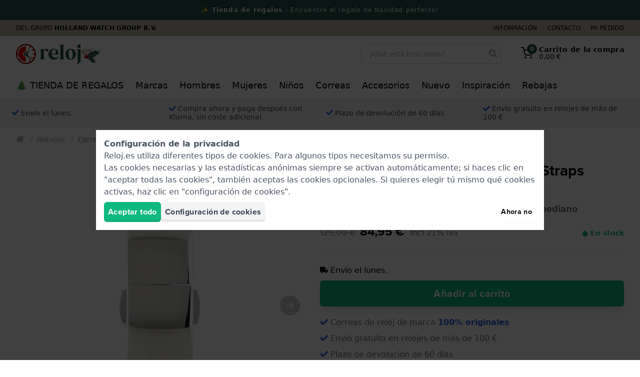

--- FILE ---
content_type: text/html; charset=UTF-8
request_url: https://www.reloj.es/cross-products/347787/OthersAlsoBought/
body_size: 4730
content:
<h4 class="text-xl font-bold mb-6 md:text-2xl" >Otros también han comprado</h4>
<div>
    <div class="cross-products-slider">
        <div id="OthersAlsoBought-cross-products-slider-inner">
                            <div>
                    <a
    href="https://www.reloj.es/calvin-klein-uc-correa-de-piel-color-negro-k600-014-862.htm"
    class="block bg-white rounded border border-gray-200 lg:hover:border-gray-300 shadow-sm p-2 transition ring-gray-400 ring-opacity-20 lg:hover:ring-4 relative"
    onclick="dataLayer.push({&quot;event&quot;:&quot;productOthersBought&quot;,&quot;productName&quot;:&quot;K600.014.862&quot;,&quot;item_list_name&quot;:&quot;OthersAlsoBought&quot;,&quot;ecommerce&quot;:{&quot;products&quot;:[{&quot;name&quot;:&quot;Calvin Klein Calvin Klein Straps K600.014.862 UC Strap&quot;,&quot;id&quot;:&quot;K600.014.862&quot;,&quot;real_id&quot;:346066,&quot;brand&quot;:&quot;Calvin Klein&quot;,&quot;category&quot;:&quot;Straps&quot;,&quot;variant&quot;:&quot;&quot;,&quot;price&quot;:&quot;62.95&quot;,&quot;quantity&quot;:1,&quot;item_brand&quot;:&quot;Calvin Klein&quot;,&quot;item_category&quot;:&quot;Straps&quot;,&quot;item_variant&quot;:&quot;&quot;,&quot;item_id&quot;:&quot;K600.014.862&quot;,&quot;item_name&quot;:&quot;Calvin Klein Calvin Klein Straps K600.014.862 UC Strap&quot;}]}}); dataLayer.push({&quot;event&quot;:&quot;productClick&quot;,&quot;ecommerce&quot;:{&quot;products&quot;:{&quot;name&quot;:&quot;Calvin Klein Calvin Klein Straps K600.014.862 UC Strap&quot;,&quot;id&quot;:&quot;K600.014.862&quot;,&quot;price&quot;:&quot;\u20ac\u00a062,95&quot;,&quot;brand&quot;:&quot;Calvin Klein&quot;,&quot;variant&quot;:&quot;&quot;,&quot;category&quot;:&quot;Straps&quot;,&quot;position&quot;:&quot;&quot;}},&quot;eventCallback&quot;:function() { if (! event.ctrlKey &amp;&amp; ! event.metaKey) { document.location = &#039;https://www.reloj.es/calvin-klein-uc-correa-de-piel-color-negro-k600-014-862.htm&#039;; event.preventDefault(); }; }});"
    aria-label="Correa Calvin Klein Calvin Klein Straps K600.014.862 UC"
    data-card-product-id="346066">
    <div class="mb-2 pb-[100%] relative">
        <div class="absolute inset-0 z-10">
            <picture >
                <img src="https://www.reloj.es/pictures/calvin-klein-uc-k600-014-862-12665196.jpg"  loading="lazy"   alt="Correa Calvin Klein Calvin Klein Straps K600.014.862 UC"   class="max-w-full max-h-full mx-auto"          height="225"   width="225"             
        >
    </picture>
        </div>

        
        <span style="display: none;" class="card-product-free-gift z-20 absolute bottom-0 right-0 flex h-10 w-10 rounded-full items-center justify-center bg-blue-500 text-white shadow shadow-blue-500">
            <span class="text-base"><svg class="icon" fill="currentColor" xmlns="http://www.w3.org/2000/svg" viewBox="0 0 512 512">
    <path
        d="M32 448c0 17.7 14.3 32 32 32h160V320H32v128zm256 32h160c17.7 0 32-14.3 32-32V320H288v160zm192-320h-42.1c6.2-12.1 10.1-25.5 10.1-40 0-48.5-39.5-88-88-88-41.6 0-68.5 21.3-103 68.3-34.5-47-61.4-68.3-103-68.3-48.5 0-88 39.5-88 88 0 14.5 3.8 27.9 10.1 40H32c-17.7 0-32 14.3-32 32v80c0 8.8 7.2 16 16 16h480c8.8 0 16-7.2 16-16v-80c0-17.7-14.3-32-32-32zm-326.1 0c-22.1 0-40-17.9-40-40s17.9-40 40-40c19.9 0 34.6 3.3 86.1 80h-86.1zm206.1 0h-86.1c51.4-76.5 65.7-80 86.1-80 22.1 0 40 17.9 40 40s-17.9 40-40 40z"/>
</svg>
</span>
        </span>
    </div>
    <div class="flex flex-col items-center justify-center font-heading text-sm leading-4 text-center space-y-1 lg:space-y-2">
        <strong class="block text-base">
            Calvin Klein
        </strong>
        <span class="block text-gray-600">
            K600.014.862
        </span>
        <div class="flex items-center">
            <p class="line-clamp-3 h-12">
                UC 30 mm Correa de piel color negro
            </p>
        </div>
                    <div class="text-base flex items-baseline justify-center">
                                                            <span class="px-1 text-gray-600 line-through">
                            90,00 €                        </span>
                                        <span class="px-1 font-medium text-lg">
                        62,95 €                    </span>
                            </div>

            <div class="block leading-none text-gray-700 h-10">
                <div class="text-sm font-bold">
            <span
            class="text-green-500"
                    >
            ● En stock

                    </span>
    </div>
            </div>

                            <span class="flex items-center cursor-pointer group text-sm"
    x-data="window.App.Compare.Checkbox(346066, 'https://www.reloj.es/compare/', false)"
    x-on:click.prevent.stop="toggle($dispatch, 'Correa Calvin Klein Calvin Klein Straps K600.014.862 UC')"
    x-on:compare-refresh.window="checkBoxRefresh($event.detail, $refs)">

    <span x-show="! error">
        <span class="text-base" x-show="checked"><svg class="icon" fill="currentColor" xmlns="http://www.w3.org/2000/svg"
     viewBox="0 0 448 512">
    <path
        d="M400 480H48c-26.5 0-48-21.5-48-48V80c0-26.5 21.5-48 48-48h352c26.5 0 48 21.5 48 48v352c0 26.5-21.5 48-48 48zm-204.7-98.1l184-184c6.2-6.2 6.2-16.4 0-22.6l-22.6-22.6c-6.2-6.2-16.4-6.2-22.6 0L184 302.7l-70.1-70.1c-6.2-6.2-16.4-6.2-22.6 0l-22.6 22.6c-6.2 6.2-6.2 16.4 0 22.6l104 104c6.2 6.3 16.4 6.3 22.6 0z"/>
</svg>
</span>
        <span class="text-base text-gray-300 group-hover:text-gray-500 transition" x-show="! checked"><svg class="icon" fill="currentColor" xmlns="http://www.w3.org/2000/svg"
     viewBox="0 0 448 512">
    <path
        d="M400 32H48C21.5 32 0 53.5 0 80v352c0 26.5 21.5 48 48 48h352c26.5 0 48-21.5 48-48V80c0-26.5-21.5-48-48-48zm-6 400H54c-3.3 0-6-2.7-6-6V86c0-3.3 2.7-6 6-6h340c3.3 0 6 2.7 6 6v340c0 3.3-2.7 6-6 6z"/>
</svg>
</span>
        <span class="group-hover:underline ml-1">Comparar Relojes</span>
    </span>

    <span class="text-red-500" x-show="error" x-cloak>Error</span>
</span>
            
            <span class="btn btn--green btn--outlined w-full text-sm font-medium py-2">
                Ver Producto
            </span>
            </div>

    <div class="card-product-ribbons"></div>
</a>
                </div>
                            <div>
                    <a
    href="https://www.reloj.es/calvin-klein-impulsive-brazalete-de-malla-de-acero-k605-000-171.htm"
    class="block bg-white rounded border border-gray-200 lg:hover:border-gray-300 shadow-sm p-2 transition ring-gray-400 ring-opacity-20 lg:hover:ring-4 relative"
    onclick="dataLayer.push({&quot;event&quot;:&quot;productOthersBought&quot;,&quot;productName&quot;:&quot;K605.000.171&quot;,&quot;item_list_name&quot;:&quot;OthersAlsoBought&quot;,&quot;ecommerce&quot;:{&quot;products&quot;:[{&quot;name&quot;:&quot;Calvin Klein Calvin Klein Straps K605.000.171 Impulsive Strap&quot;,&quot;id&quot;:&quot;K605.000.171&quot;,&quot;real_id&quot;:345375,&quot;brand&quot;:&quot;Calvin Klein&quot;,&quot;category&quot;:&quot;Straps&quot;,&quot;variant&quot;:&quot;&quot;,&quot;price&quot;:&quot;69.95&quot;,&quot;quantity&quot;:1,&quot;item_brand&quot;:&quot;Calvin Klein&quot;,&quot;item_category&quot;:&quot;Straps&quot;,&quot;item_variant&quot;:&quot;&quot;,&quot;item_id&quot;:&quot;K605.000.171&quot;,&quot;item_name&quot;:&quot;Calvin Klein Calvin Klein Straps K605.000.171 Impulsive Strap&quot;}]}}); dataLayer.push({&quot;event&quot;:&quot;productClick&quot;,&quot;ecommerce&quot;:{&quot;products&quot;:{&quot;name&quot;:&quot;Calvin Klein Calvin Klein Straps K605.000.171 Impulsive Band&quot;,&quot;id&quot;:&quot;K605.000.171&quot;,&quot;price&quot;:&quot;\u20ac\u00a069,95&quot;,&quot;brand&quot;:&quot;Calvin Klein&quot;,&quot;variant&quot;:&quot;&quot;,&quot;category&quot;:&quot;Bands&quot;,&quot;position&quot;:&quot;&quot;}},&quot;eventCallback&quot;:function() { if (! event.ctrlKey &amp;&amp; ! event.metaKey) { document.location = &#039;https://www.reloj.es/calvin-klein-impulsive-brazalete-de-malla-de-acero-k605-000-171.htm&#039;; event.preventDefault(); }; }});"
    aria-label="Correa Calvin Klein Calvin Klein Straps K605.000.171 Impulsive"
    data-card-product-id="345375">
    <div class="mb-2 pb-[100%] relative">
        <div class="absolute inset-0 z-10">
            <picture >
                <img src="https://www.reloj.es/pictures/calvin-klein-impulsive-k605-000-171-12164538.jpg"  loading="lazy"   alt="Correa Calvin Klein Calvin Klein Straps K605.000.171 Impulsive"   class="max-w-full max-h-full mx-auto"          height="225"   width="225"             
        >
    </picture>
        </div>

        
        <span style="display: none;" class="card-product-free-gift z-20 absolute bottom-0 right-0 flex h-10 w-10 rounded-full items-center justify-center bg-blue-500 text-white shadow shadow-blue-500">
            <span class="text-base"><svg class="icon" fill="currentColor" xmlns="http://www.w3.org/2000/svg" viewBox="0 0 512 512">
    <path
        d="M32 448c0 17.7 14.3 32 32 32h160V320H32v128zm256 32h160c17.7 0 32-14.3 32-32V320H288v160zm192-320h-42.1c6.2-12.1 10.1-25.5 10.1-40 0-48.5-39.5-88-88-88-41.6 0-68.5 21.3-103 68.3-34.5-47-61.4-68.3-103-68.3-48.5 0-88 39.5-88 88 0 14.5 3.8 27.9 10.1 40H32c-17.7 0-32 14.3-32 32v80c0 8.8 7.2 16 16 16h480c8.8 0 16-7.2 16-16v-80c0-17.7-14.3-32-32-32zm-326.1 0c-22.1 0-40-17.9-40-40s17.9-40 40-40c19.9 0 34.6 3.3 86.1 80h-86.1zm206.1 0h-86.1c51.4-76.5 65.7-80 86.1-80 22.1 0 40 17.9 40 40s-17.9 40-40 40z"/>
</svg>
</span>
        </span>
    </div>
    <div class="flex flex-col items-center justify-center font-heading text-sm leading-4 text-center space-y-1 lg:space-y-2">
        <strong class="block text-base">
            Calvin Klein
        </strong>
        <span class="block text-gray-600">
            K605.000.171
        </span>
        <div class="flex items-center">
            <p class="line-clamp-3 h-12">
                Impulsive 30 mm Brazalete de malla de acero
            </p>
        </div>
                    <div class="text-base flex items-baseline justify-center">
                                                            <span class="px-1 text-gray-600 line-through">
                            104,00 €                        </span>
                                        <span class="px-1 font-medium text-lg">
                        69,95 €                    </span>
                            </div>

            <div class="block leading-none text-gray-700 h-10">
                <div class="text-sm font-bold">
            <span
            class="text-green-500"
                    >
            ● En stock

                    </span>
    </div>
            </div>

                            <span class="flex items-center cursor-pointer group text-sm"
    x-data="window.App.Compare.Checkbox(345375, 'https://www.reloj.es/compare/', false)"
    x-on:click.prevent.stop="toggle($dispatch, 'Correa Calvin Klein Calvin Klein Straps K605.000.171 Impulsive')"
    x-on:compare-refresh.window="checkBoxRefresh($event.detail, $refs)">

    <span x-show="! error">
        <span class="text-base" x-show="checked"><svg class="icon" fill="currentColor" xmlns="http://www.w3.org/2000/svg"
     viewBox="0 0 448 512">
    <path
        d="M400 480H48c-26.5 0-48-21.5-48-48V80c0-26.5 21.5-48 48-48h352c26.5 0 48 21.5 48 48v352c0 26.5-21.5 48-48 48zm-204.7-98.1l184-184c6.2-6.2 6.2-16.4 0-22.6l-22.6-22.6c-6.2-6.2-16.4-6.2-22.6 0L184 302.7l-70.1-70.1c-6.2-6.2-16.4-6.2-22.6 0l-22.6 22.6c-6.2 6.2-6.2 16.4 0 22.6l104 104c6.2 6.3 16.4 6.3 22.6 0z"/>
</svg>
</span>
        <span class="text-base text-gray-300 group-hover:text-gray-500 transition" x-show="! checked"><svg class="icon" fill="currentColor" xmlns="http://www.w3.org/2000/svg"
     viewBox="0 0 448 512">
    <path
        d="M400 32H48C21.5 32 0 53.5 0 80v352c0 26.5 21.5 48 48 48h352c26.5 0 48-21.5 48-48V80c0-26.5-21.5-48-48-48zm-6 400H54c-3.3 0-6-2.7-6-6V86c0-3.3 2.7-6 6-6h340c3.3 0 6 2.7 6 6v340c0 3.3-2.7 6-6 6z"/>
</svg>
</span>
        <span class="group-hover:underline ml-1">Comparar Relojes</span>
    </span>

    <span class="text-red-500" x-show="error" x-cloak>Error</span>
</span>
            
            <span class="btn btn--green btn--outlined w-full text-sm font-medium py-2">
                Ver Producto
            </span>
            </div>

    <div class="card-product-ribbons"></div>
</a>
                </div>
                            <div>
                    <a
    href="https://www.reloj.es/calvin-klein-class-brazalete-de-acero-inoxidable-k605-000-313.htm"
    class="block bg-white rounded border border-gray-200 lg:hover:border-gray-300 shadow-sm p-2 transition ring-gray-400 ring-opacity-20 lg:hover:ring-4 relative"
    onclick="dataLayer.push({&quot;event&quot;:&quot;productOthersBought&quot;,&quot;productName&quot;:&quot;K605.000.313&quot;,&quot;item_list_name&quot;:&quot;OthersAlsoBought&quot;,&quot;ecommerce&quot;:{&quot;products&quot;:[{&quot;name&quot;:&quot;Calvin Klein Calvin Klein Straps K605.000.313 Class Strap&quot;,&quot;id&quot;:&quot;K605.000.313&quot;,&quot;real_id&quot;:348393,&quot;brand&quot;:&quot;Calvin Klein&quot;,&quot;category&quot;:&quot;Straps&quot;,&quot;variant&quot;:&quot;&quot;,&quot;price&quot;:&quot;87.95&quot;,&quot;quantity&quot;:1,&quot;item_brand&quot;:&quot;Calvin Klein&quot;,&quot;item_category&quot;:&quot;Straps&quot;,&quot;item_variant&quot;:&quot;&quot;,&quot;item_id&quot;:&quot;K605.000.313&quot;,&quot;item_name&quot;:&quot;Calvin Klein Calvin Klein Straps K605.000.313 Class Strap&quot;}]}}); dataLayer.push({&quot;event&quot;:&quot;productClick&quot;,&quot;ecommerce&quot;:{&quot;products&quot;:{&quot;name&quot;:&quot;Bracelet Calvin Klein Calvin Klein Straps K605.000.313 Class&quot;,&quot;id&quot;:&quot;K605.000.313&quot;,&quot;price&quot;:&quot;\u20ac\u00a087,95&quot;,&quot;brand&quot;:&quot;Calvin Klein&quot;,&quot;variant&quot;:&quot;&quot;,&quot;category&quot;:&quot;Bracelets&quot;,&quot;position&quot;:&quot;&quot;}},&quot;eventCallback&quot;:function() { if (! event.ctrlKey &amp;&amp; ! event.metaKey) { document.location = &#039;https://www.reloj.es/calvin-klein-class-brazalete-de-acero-inoxidable-k605-000-313.htm&#039;; event.preventDefault(); }; }});"
    aria-label="Correa Calvin Klein Calvin Klein Straps K605.000.313 Class"
    data-card-product-id="348393">
    <div class="mb-2 pb-[100%] relative">
        <div class="absolute inset-0 z-10">
            <picture >
                <img src="https://www.reloj.es/pictures/calvin-klein-class-k605-000-313-11976115.jpg"  loading="lazy"   alt="Correa Calvin Klein Calvin Klein Straps K605.000.313 Class"   class="max-w-full max-h-full mx-auto"          height="225"   width="225"             
        >
    </picture>
        </div>

        
        <span style="display: none;" class="card-product-free-gift z-20 absolute bottom-0 right-0 flex h-10 w-10 rounded-full items-center justify-center bg-blue-500 text-white shadow shadow-blue-500">
            <span class="text-base"><svg class="icon" fill="currentColor" xmlns="http://www.w3.org/2000/svg" viewBox="0 0 512 512">
    <path
        d="M32 448c0 17.7 14.3 32 32 32h160V320H32v128zm256 32h160c17.7 0 32-14.3 32-32V320H288v160zm192-320h-42.1c6.2-12.1 10.1-25.5 10.1-40 0-48.5-39.5-88-88-88-41.6 0-68.5 21.3-103 68.3-34.5-47-61.4-68.3-103-68.3-48.5 0-88 39.5-88 88 0 14.5 3.8 27.9 10.1 40H32c-17.7 0-32 14.3-32 32v80c0 8.8 7.2 16 16 16h480c8.8 0 16-7.2 16-16v-80c0-17.7-14.3-32-32-32zm-326.1 0c-22.1 0-40-17.9-40-40s17.9-40 40-40c19.9 0 34.6 3.3 86.1 80h-86.1zm206.1 0h-86.1c51.4-76.5 65.7-80 86.1-80 22.1 0 40 17.9 40 40s-17.9 40-40 40z"/>
</svg>
</span>
        </span>
    </div>
    <div class="flex flex-col items-center justify-center font-heading text-sm leading-4 text-center space-y-1 lg:space-y-2">
        <strong class="block text-base">
            Calvin Klein
        </strong>
        <span class="block text-gray-600">
            K605.000.313
        </span>
        <div class="flex items-center">
            <p class="line-clamp-3 h-12">
                Class 15 mm Brazalete de acero inoxidable
            </p>
        </div>
                    <div class="text-base flex items-baseline justify-center">
                                                            <span class="px-1 text-gray-600 line-through">
                            125,00 €                        </span>
                                        <span class="px-1 font-medium text-lg">
                        87,95 €                    </span>
                            </div>

            <div class="block leading-none text-gray-700 h-10">
                <div class="text-sm font-bold">
            <span
            class="text-green-500"
                    >
            ● En stock

                    </span>
    </div>
            </div>

                            <span class="flex items-center cursor-pointer group text-sm"
    x-data="window.App.Compare.Checkbox(348393, 'https://www.reloj.es/compare/', false)"
    x-on:click.prevent.stop="toggle($dispatch, 'Correa Calvin Klein Calvin Klein Straps K605.000.313 Class')"
    x-on:compare-refresh.window="checkBoxRefresh($event.detail, $refs)">

    <span x-show="! error">
        <span class="text-base" x-show="checked"><svg class="icon" fill="currentColor" xmlns="http://www.w3.org/2000/svg"
     viewBox="0 0 448 512">
    <path
        d="M400 480H48c-26.5 0-48-21.5-48-48V80c0-26.5 21.5-48 48-48h352c26.5 0 48 21.5 48 48v352c0 26.5-21.5 48-48 48zm-204.7-98.1l184-184c6.2-6.2 6.2-16.4 0-22.6l-22.6-22.6c-6.2-6.2-16.4-6.2-22.6 0L184 302.7l-70.1-70.1c-6.2-6.2-16.4-6.2-22.6 0l-22.6 22.6c-6.2 6.2-6.2 16.4 0 22.6l104 104c6.2 6.3 16.4 6.3 22.6 0z"/>
</svg>
</span>
        <span class="text-base text-gray-300 group-hover:text-gray-500 transition" x-show="! checked"><svg class="icon" fill="currentColor" xmlns="http://www.w3.org/2000/svg"
     viewBox="0 0 448 512">
    <path
        d="M400 32H48C21.5 32 0 53.5 0 80v352c0 26.5 21.5 48 48 48h352c26.5 0 48-21.5 48-48V80c0-26.5-21.5-48-48-48zm-6 400H54c-3.3 0-6-2.7-6-6V86c0-3.3 2.7-6 6-6h340c3.3 0 6 2.7 6 6v340c0 3.3-2.7 6-6 6z"/>
</svg>
</span>
        <span class="group-hover:underline ml-1">Comparar Relojes</span>
    </span>

    <span class="text-red-500" x-show="error" x-cloak>Error</span>
</span>
            
            <span class="btn btn--green btn--outlined w-full text-sm font-medium py-2">
                Ver Producto
            </span>
            </div>

    <div class="card-product-ribbons"></div>
</a>
                </div>
                            <div>
                    <a
    href="https://www.reloj.es/calvin-klein-sartoria-pulsera-tono-dorado-talla-mediana-k605-000-129.htm"
    class="block bg-white rounded border border-gray-200 lg:hover:border-gray-300 shadow-sm p-2 transition ring-gray-400 ring-opacity-20 lg:hover:ring-4 relative"
    onclick="dataLayer.push({&quot;event&quot;:&quot;productOthersBought&quot;,&quot;productName&quot;:&quot;K605.000.129&quot;,&quot;item_list_name&quot;:&quot;OthersAlsoBought&quot;,&quot;ecommerce&quot;:{&quot;products&quot;:[{&quot;name&quot;:&quot;Calvin Klein Calvin Klein Straps K605.000.129 Sartoria Strap&quot;,&quot;id&quot;:&quot;K605.000.129&quot;,&quot;real_id&quot;:347167,&quot;brand&quot;:&quot;Calvin Klein&quot;,&quot;category&quot;:&quot;Straps&quot;,&quot;variant&quot;:&quot;&quot;,&quot;price&quot;:&quot;138.00&quot;,&quot;quantity&quot;:1,&quot;item_brand&quot;:&quot;Calvin Klein&quot;,&quot;item_category&quot;:&quot;Straps&quot;,&quot;item_variant&quot;:&quot;&quot;,&quot;item_id&quot;:&quot;K605.000.129&quot;,&quot;item_name&quot;:&quot;Calvin Klein Calvin Klein Straps K605.000.129 Sartoria Strap&quot;}]}}); dataLayer.push({&quot;event&quot;:&quot;productClick&quot;,&quot;ecommerce&quot;:{&quot;products&quot;:{&quot;name&quot;:&quot;Cinturino Calvin Klein Calvin Klein Straps K605.000.129 Sartoria&quot;,&quot;id&quot;:&quot;K605.000.129&quot;,&quot;price&quot;:&quot;\u20ac\u00a0138,00&quot;,&quot;brand&quot;:&quot;Calvin Klein&quot;,&quot;variant&quot;:&quot;&quot;,&quot;category&quot;:&quot;Cinturinos&quot;,&quot;position&quot;:&quot;&quot;}},&quot;eventCallback&quot;:function() { if (! event.ctrlKey &amp;&amp; ! event.metaKey) { document.location = &#039;https://www.reloj.es/calvin-klein-sartoria-pulsera-tono-dorado-talla-mediana-k605-000-129.htm&#039;; event.preventDefault(); }; }});"
    aria-label="Correa Calvin Klein Calvin Klein Straps K605.000.129 Sartoria"
    data-card-product-id="347167">
    <div class="mb-2 pb-[100%] relative">
        <div class="absolute inset-0 z-10">
            <picture >
                <img src="https://www.reloj.es/pictures/calvin-klein-sartoria-k605-000-129-13090392.jpg"  loading="lazy"   alt="Correa Calvin Klein Calvin Klein Straps K605.000.129 Sartoria"   class="max-w-full max-h-full mx-auto"          height="225"   width="225"             
        >
    </picture>
        </div>

        
        <span style="display: none;" class="card-product-free-gift z-20 absolute bottom-0 right-0 flex h-10 w-10 rounded-full items-center justify-center bg-blue-500 text-white shadow shadow-blue-500">
            <span class="text-base"><svg class="icon" fill="currentColor" xmlns="http://www.w3.org/2000/svg" viewBox="0 0 512 512">
    <path
        d="M32 448c0 17.7 14.3 32 32 32h160V320H32v128zm256 32h160c17.7 0 32-14.3 32-32V320H288v160zm192-320h-42.1c6.2-12.1 10.1-25.5 10.1-40 0-48.5-39.5-88-88-88-41.6 0-68.5 21.3-103 68.3-34.5-47-61.4-68.3-103-68.3-48.5 0-88 39.5-88 88 0 14.5 3.8 27.9 10.1 40H32c-17.7 0-32 14.3-32 32v80c0 8.8 7.2 16 16 16h480c8.8 0 16-7.2 16-16v-80c0-17.7-14.3-32-32-32zm-326.1 0c-22.1 0-40-17.9-40-40s17.9-40 40-40c19.9 0 34.6 3.3 86.1 80h-86.1zm206.1 0h-86.1c51.4-76.5 65.7-80 86.1-80 22.1 0 40 17.9 40 40s-17.9 40-40 40z"/>
</svg>
</span>
        </span>
    </div>
    <div class="flex flex-col items-center justify-center font-heading text-sm leading-4 text-center space-y-1 lg:space-y-2">
        <strong class="block text-base">
            Calvin Klein
        </strong>
        <span class="block text-gray-600">
            K605.000.129
        </span>
        <div class="flex items-center">
            <p class="line-clamp-3 h-12">
                Sartoria 4 mm Pulsera tono dorado, talla mediana
            </p>
        </div>
                    <div class="text-base flex items-baseline justify-center">
                                                        <span class="px-1 font-medium text-lg">
                        138,00 €                    </span>
                            </div>

            <div class="block leading-none text-gray-700 h-10">
                <div class="text-sm font-bold">
            <span
            class="text-green-500"
                    >
            ● En stock

                    </span>
    </div>
            </div>

                            <span class="flex items-center cursor-pointer group text-sm"
    x-data="window.App.Compare.Checkbox(347167, 'https://www.reloj.es/compare/', false)"
    x-on:click.prevent.stop="toggle($dispatch, 'Correa Calvin Klein Calvin Klein Straps K605.000.129 Sartoria')"
    x-on:compare-refresh.window="checkBoxRefresh($event.detail, $refs)">

    <span x-show="! error">
        <span class="text-base" x-show="checked"><svg class="icon" fill="currentColor" xmlns="http://www.w3.org/2000/svg"
     viewBox="0 0 448 512">
    <path
        d="M400 480H48c-26.5 0-48-21.5-48-48V80c0-26.5 21.5-48 48-48h352c26.5 0 48 21.5 48 48v352c0 26.5-21.5 48-48 48zm-204.7-98.1l184-184c6.2-6.2 6.2-16.4 0-22.6l-22.6-22.6c-6.2-6.2-16.4-6.2-22.6 0L184 302.7l-70.1-70.1c-6.2-6.2-16.4-6.2-22.6 0l-22.6 22.6c-6.2 6.2-6.2 16.4 0 22.6l104 104c6.2 6.3 16.4 6.3 22.6 0z"/>
</svg>
</span>
        <span class="text-base text-gray-300 group-hover:text-gray-500 transition" x-show="! checked"><svg class="icon" fill="currentColor" xmlns="http://www.w3.org/2000/svg"
     viewBox="0 0 448 512">
    <path
        d="M400 32H48C21.5 32 0 53.5 0 80v352c0 26.5 21.5 48 48 48h352c26.5 0 48-21.5 48-48V80c0-26.5-21.5-48-48-48zm-6 400H54c-3.3 0-6-2.7-6-6V86c0-3.3 2.7-6 6-6h340c3.3 0 6 2.7 6 6v340c0 3.3-2.7 6-6 6z"/>
</svg>
</span>
        <span class="group-hover:underline ml-1">Comparar Relojes</span>
    </span>

    <span class="text-red-500" x-show="error" x-cloak>Error</span>
</span>
            
            <span class="btn btn--green btn--outlined w-full text-sm font-medium py-2">
                Ver Producto
            </span>
            </div>

    <div class="card-product-ribbons"></div>
</a>
                </div>
                            <div>
                    <a
    href="https://www.reloj.es/calvin-klein-sartoria-brazalete-de-acero-inoxidable-tamano-105-mm-k605-000-125.htm"
    class="block bg-white rounded border border-gray-200 lg:hover:border-gray-300 shadow-sm p-2 transition ring-gray-400 ring-opacity-20 lg:hover:ring-4 relative"
    onclick="dataLayer.push({&quot;event&quot;:&quot;productOthersBought&quot;,&quot;productName&quot;:&quot;K605.000.125&quot;,&quot;item_list_name&quot;:&quot;OthersAlsoBought&quot;,&quot;ecommerce&quot;:{&quot;products&quot;:[{&quot;name&quot;:&quot;Calvin Klein Calvin Klein Straps K605.000.125 Sartoria Strap&quot;,&quot;id&quot;:&quot;K605.000.125&quot;,&quot;real_id&quot;:67053,&quot;brand&quot;:&quot;Calvin Klein&quot;,&quot;category&quot;:&quot;Straps&quot;,&quot;variant&quot;:&quot;&quot;,&quot;price&quot;:&quot;69.95&quot;,&quot;quantity&quot;:1,&quot;item_brand&quot;:&quot;Calvin Klein&quot;,&quot;item_category&quot;:&quot;Straps&quot;,&quot;item_variant&quot;:&quot;&quot;,&quot;item_id&quot;:&quot;K605.000.125&quot;,&quot;item_name&quot;:&quot;Calvin Klein Calvin Klein Straps K605.000.125 Sartoria Strap&quot;}]}}); dataLayer.push({&quot;event&quot;:&quot;productClick&quot;,&quot;ecommerce&quot;:{&quot;products&quot;:{&quot;name&quot;:&quot;Cinturino Calvin Klein Calvin Klein Straps K605.000.125 Sartoria&quot;,&quot;id&quot;:&quot;K605.000.125&quot;,&quot;price&quot;:&quot;\u20ac\u00a069,95&quot;,&quot;brand&quot;:&quot;Calvin Klein&quot;,&quot;variant&quot;:&quot;&quot;,&quot;category&quot;:&quot;Cinturinos&quot;,&quot;position&quot;:&quot;&quot;}},&quot;eventCallback&quot;:function() { if (! event.ctrlKey &amp;&amp; ! event.metaKey) { document.location = &#039;https://www.reloj.es/calvin-klein-sartoria-brazalete-de-acero-inoxidable-tamano-105-mm-k605-000-125.htm&#039;; event.preventDefault(); }; }});"
    aria-label="Correa Calvin Klein Calvin Klein Straps K605.000.125 Sartoria"
    data-card-product-id="67053">
    <div class="mb-2 pb-[100%] relative">
        <div class="absolute inset-0 z-10">
            <picture >
                <img src="https://www.reloj.es/pictures/calvin-klein-sartoria-k605-000-125-11600359.jpg"  loading="lazy"   alt="Correa Calvin Klein Calvin Klein Straps K605.000.125 Sartoria"   class="max-w-full max-h-full mx-auto"          height="225"   width="225"             
        >
    </picture>
        </div>

        
        <span style="display: none;" class="card-product-free-gift z-20 absolute bottom-0 right-0 flex h-10 w-10 rounded-full items-center justify-center bg-blue-500 text-white shadow shadow-blue-500">
            <span class="text-base"><svg class="icon" fill="currentColor" xmlns="http://www.w3.org/2000/svg" viewBox="0 0 512 512">
    <path
        d="M32 448c0 17.7 14.3 32 32 32h160V320H32v128zm256 32h160c17.7 0 32-14.3 32-32V320H288v160zm192-320h-42.1c6.2-12.1 10.1-25.5 10.1-40 0-48.5-39.5-88-88-88-41.6 0-68.5 21.3-103 68.3-34.5-47-61.4-68.3-103-68.3-48.5 0-88 39.5-88 88 0 14.5 3.8 27.9 10.1 40H32c-17.7 0-32 14.3-32 32v80c0 8.8 7.2 16 16 16h480c8.8 0 16-7.2 16-16v-80c0-17.7-14.3-32-32-32zm-326.1 0c-22.1 0-40-17.9-40-40s17.9-40 40-40c19.9 0 34.6 3.3 86.1 80h-86.1zm206.1 0h-86.1c51.4-76.5 65.7-80 86.1-80 22.1 0 40 17.9 40 40s-17.9 40-40 40z"/>
</svg>
</span>
        </span>
    </div>
    <div class="flex flex-col items-center justify-center font-heading text-sm leading-4 text-center space-y-1 lg:space-y-2">
        <strong class="block text-base">
            Calvin Klein
        </strong>
        <span class="block text-gray-600">
            K605.000.125
        </span>
        <div class="flex items-center">
            <p class="line-clamp-3 h-12">
                Sartoria 4 mm Brazalete de acero inoxidable, tamaño 105 mm
            </p>
        </div>
                    <div class="text-base flex items-baseline justify-center">
                                                            <span class="px-1 text-gray-600 line-through">
                            169,00 €                        </span>
                                        <span class="px-1 font-medium text-lg">
                        69,95 €                    </span>
                            </div>

            <div class="block leading-none text-gray-700 h-10">
                <div class="text-sm font-bold">
            <span
            class="text-green-500"
                    >
            ● En stock

                    </span>
    </div>
            </div>

                            <span class="flex items-center cursor-pointer group text-sm"
    x-data="window.App.Compare.Checkbox(67053, 'https://www.reloj.es/compare/', false)"
    x-on:click.prevent.stop="toggle($dispatch, 'Correa Calvin Klein Calvin Klein Straps K605.000.125 Sartoria')"
    x-on:compare-refresh.window="checkBoxRefresh($event.detail, $refs)">

    <span x-show="! error">
        <span class="text-base" x-show="checked"><svg class="icon" fill="currentColor" xmlns="http://www.w3.org/2000/svg"
     viewBox="0 0 448 512">
    <path
        d="M400 480H48c-26.5 0-48-21.5-48-48V80c0-26.5 21.5-48 48-48h352c26.5 0 48 21.5 48 48v352c0 26.5-21.5 48-48 48zm-204.7-98.1l184-184c6.2-6.2 6.2-16.4 0-22.6l-22.6-22.6c-6.2-6.2-16.4-6.2-22.6 0L184 302.7l-70.1-70.1c-6.2-6.2-16.4-6.2-22.6 0l-22.6 22.6c-6.2 6.2-6.2 16.4 0 22.6l104 104c6.2 6.3 16.4 6.3 22.6 0z"/>
</svg>
</span>
        <span class="text-base text-gray-300 group-hover:text-gray-500 transition" x-show="! checked"><svg class="icon" fill="currentColor" xmlns="http://www.w3.org/2000/svg"
     viewBox="0 0 448 512">
    <path
        d="M400 32H48C21.5 32 0 53.5 0 80v352c0 26.5 21.5 48 48 48h352c26.5 0 48-21.5 48-48V80c0-26.5-21.5-48-48-48zm-6 400H54c-3.3 0-6-2.7-6-6V86c0-3.3 2.7-6 6-6h340c3.3 0 6 2.7 6 6v340c0 3.3-2.7 6-6 6z"/>
</svg>
</span>
        <span class="group-hover:underline ml-1">Comparar Relojes</span>
    </span>

    <span class="text-red-500" x-show="error" x-cloak>Error</span>
</span>
            
            <span class="btn btn--green btn--outlined w-full text-sm font-medium py-2">
                Ver Producto
            </span>
            </div>

    <div class="card-product-ribbons"></div>
</a>
                </div>
                            <div>
                    <a
    href="https://www.reloj.es/calvin-klein-alliance-brazalete-de-acero-inoxidable-k605-000-264.htm"
    class="block bg-white rounded border border-gray-200 lg:hover:border-gray-300 shadow-sm p-2 transition ring-gray-400 ring-opacity-20 lg:hover:ring-4 relative"
    onclick="dataLayer.push({&quot;event&quot;:&quot;productOthersBought&quot;,&quot;productName&quot;:&quot;K605.000.264&quot;,&quot;item_list_name&quot;:&quot;OthersAlsoBought&quot;,&quot;ecommerce&quot;:{&quot;products&quot;:[{&quot;name&quot;:&quot;Calvin Klein Calvin Klein Straps K605.000.264 Alliance Strap&quot;,&quot;id&quot;:&quot;K605.000.264&quot;,&quot;real_id&quot;:348103,&quot;brand&quot;:&quot;Calvin Klein&quot;,&quot;category&quot;:&quot;Straps&quot;,&quot;variant&quot;:&quot;&quot;,&quot;price&quot;:&quot;96.95&quot;,&quot;quantity&quot;:1,&quot;item_brand&quot;:&quot;Calvin Klein&quot;,&quot;item_category&quot;:&quot;Straps&quot;,&quot;item_variant&quot;:&quot;&quot;,&quot;item_id&quot;:&quot;K605.000.264&quot;,&quot;item_name&quot;:&quot;Calvin Klein Calvin Klein Straps K605.000.264 Alliance Strap&quot;}]}}); dataLayer.push({&quot;event&quot;:&quot;productClick&quot;,&quot;ecommerce&quot;:{&quot;products&quot;:{&quot;name&quot;:&quot;Calvin Klein Calvin Klein Straps K605.000.264 Alliance Strap&quot;,&quot;id&quot;:&quot;K605.000.264&quot;,&quot;price&quot;:&quot;\u20ac\u00a096,95&quot;,&quot;brand&quot;:&quot;Calvin Klein&quot;,&quot;variant&quot;:&quot;&quot;,&quot;category&quot;:&quot;Straps&quot;,&quot;position&quot;:&quot;&quot;}},&quot;eventCallback&quot;:function() { if (! event.ctrlKey &amp;&amp; ! event.metaKey) { document.location = &#039;https://www.reloj.es/calvin-klein-alliance-brazalete-de-acero-inoxidable-k605-000-264.htm&#039;; event.preventDefault(); }; }});"
    aria-label="Correa Calvin Klein Calvin Klein Straps K605.000.264 Alliance"
    data-card-product-id="348103">
    <div class="mb-2 pb-[100%] relative">
        <div class="absolute inset-0 z-10">
            <picture >
                <img src="https://www.reloj.es/pictures/calvin-klein-alliance-k605-000-264-12223518.jpg"  loading="lazy"   alt="Correa Calvin Klein Calvin Klein Straps K605.000.264 Alliance"   class="max-w-full max-h-full mx-auto"          height="225"   width="225"             
        >
    </picture>
        </div>

        
        <span style="display: none;" class="card-product-free-gift z-20 absolute bottom-0 right-0 flex h-10 w-10 rounded-full items-center justify-center bg-blue-500 text-white shadow shadow-blue-500">
            <span class="text-base"><svg class="icon" fill="currentColor" xmlns="http://www.w3.org/2000/svg" viewBox="0 0 512 512">
    <path
        d="M32 448c0 17.7 14.3 32 32 32h160V320H32v128zm256 32h160c17.7 0 32-14.3 32-32V320H288v160zm192-320h-42.1c6.2-12.1 10.1-25.5 10.1-40 0-48.5-39.5-88-88-88-41.6 0-68.5 21.3-103 68.3-34.5-47-61.4-68.3-103-68.3-48.5 0-88 39.5-88 88 0 14.5 3.8 27.9 10.1 40H32c-17.7 0-32 14.3-32 32v80c0 8.8 7.2 16 16 16h480c8.8 0 16-7.2 16-16v-80c0-17.7-14.3-32-32-32zm-326.1 0c-22.1 0-40-17.9-40-40s17.9-40 40-40c19.9 0 34.6 3.3 86.1 80h-86.1zm206.1 0h-86.1c51.4-76.5 65.7-80 86.1-80 22.1 0 40 17.9 40 40s-17.9 40-40 40z"/>
</svg>
</span>
        </span>
    </div>
    <div class="flex flex-col items-center justify-center font-heading text-sm leading-4 text-center space-y-1 lg:space-y-2">
        <strong class="block text-base">
            Calvin Klein
        </strong>
        <span class="block text-gray-600">
            K605.000.264
        </span>
        <div class="flex items-center">
            <p class="line-clamp-3 h-12">
                Alliance 20 mm Brazalete de acero inoxidable
            </p>
        </div>
                    <div class="text-base flex items-baseline justify-center">
                                                            <span class="px-1 text-gray-600 line-through">
                            138,00 €                        </span>
                                        <span class="px-1 font-medium text-lg">
                        96,95 €                    </span>
                            </div>

            <div class="block leading-none text-gray-700 h-10">
                <div class="text-sm font-bold">
            <span
            class="text-green-500"
                    >
            ● En stock

                    </span>
    </div>
            </div>

                            <span class="flex items-center cursor-pointer group text-sm"
    x-data="window.App.Compare.Checkbox(348103, 'https://www.reloj.es/compare/', false)"
    x-on:click.prevent.stop="toggle($dispatch, 'Correa Calvin Klein Calvin Klein Straps K605.000.264 Alliance')"
    x-on:compare-refresh.window="checkBoxRefresh($event.detail, $refs)">

    <span x-show="! error">
        <span class="text-base" x-show="checked"><svg class="icon" fill="currentColor" xmlns="http://www.w3.org/2000/svg"
     viewBox="0 0 448 512">
    <path
        d="M400 480H48c-26.5 0-48-21.5-48-48V80c0-26.5 21.5-48 48-48h352c26.5 0 48 21.5 48 48v352c0 26.5-21.5 48-48 48zm-204.7-98.1l184-184c6.2-6.2 6.2-16.4 0-22.6l-22.6-22.6c-6.2-6.2-16.4-6.2-22.6 0L184 302.7l-70.1-70.1c-6.2-6.2-16.4-6.2-22.6 0l-22.6 22.6c-6.2 6.2-6.2 16.4 0 22.6l104 104c6.2 6.3 16.4 6.3 22.6 0z"/>
</svg>
</span>
        <span class="text-base text-gray-300 group-hover:text-gray-500 transition" x-show="! checked"><svg class="icon" fill="currentColor" xmlns="http://www.w3.org/2000/svg"
     viewBox="0 0 448 512">
    <path
        d="M400 32H48C21.5 32 0 53.5 0 80v352c0 26.5 21.5 48 48 48h352c26.5 0 48-21.5 48-48V80c0-26.5-21.5-48-48-48zm-6 400H54c-3.3 0-6-2.7-6-6V86c0-3.3 2.7-6 6-6h340c3.3 0 6 2.7 6 6v340c0 3.3-2.7 6-6 6z"/>
</svg>
</span>
        <span class="group-hover:underline ml-1">Comparar Relojes</span>
    </span>

    <span class="text-red-500" x-show="error" x-cloak>Error</span>
</span>
            
            <span class="btn btn--green btn--outlined w-full text-sm font-medium py-2">
                Ver Producto
            </span>
            </div>

    <div class="card-product-ribbons"></div>
</a>
                </div>
                            <div>
                    <a
    href="https://www.reloj.es/calvin-klein-play-brazalete-de-acero-inoxidable-k605-000-123.htm"
    class="block bg-white rounded border border-gray-200 lg:hover:border-gray-300 shadow-sm p-2 transition ring-gray-400 ring-opacity-20 lg:hover:ring-4 relative"
    onclick="dataLayer.push({&quot;event&quot;:&quot;productOthersBought&quot;,&quot;productName&quot;:&quot;K605.000.123&quot;,&quot;item_list_name&quot;:&quot;OthersAlsoBought&quot;,&quot;ecommerce&quot;:{&quot;products&quot;:[{&quot;name&quot;:&quot;Calvin Klein Calvin Klein Straps K605.000.123 Play Strap&quot;,&quot;id&quot;:&quot;K605.000.123&quot;,&quot;real_id&quot;:346929,&quot;brand&quot;:&quot;Calvin Klein&quot;,&quot;category&quot;:&quot;Straps&quot;,&quot;variant&quot;:&quot;&quot;,&quot;price&quot;:&quot;118.00&quot;,&quot;quantity&quot;:1,&quot;item_brand&quot;:&quot;Calvin Klein&quot;,&quot;item_category&quot;:&quot;Straps&quot;,&quot;item_variant&quot;:&quot;&quot;,&quot;item_id&quot;:&quot;K605.000.123&quot;,&quot;item_name&quot;:&quot;Calvin Klein Calvin Klein Straps K605.000.123 Play Strap&quot;}]}}); dataLayer.push({&quot;event&quot;:&quot;productClick&quot;,&quot;ecommerce&quot;:{&quot;products&quot;:{&quot;name&quot;:&quot;Cinturino Calvin Klein Calvin Klein Straps K605.000.123 Play&quot;,&quot;id&quot;:&quot;K605.000.123&quot;,&quot;price&quot;:&quot;\u20ac\u00a0118,00&quot;,&quot;brand&quot;:&quot;Calvin Klein&quot;,&quot;variant&quot;:&quot;&quot;,&quot;category&quot;:&quot;Cinturinos&quot;,&quot;position&quot;:&quot;&quot;}},&quot;eventCallback&quot;:function() { if (! event.ctrlKey &amp;&amp; ! event.metaKey) { document.location = &#039;https://www.reloj.es/calvin-klein-play-brazalete-de-acero-inoxidable-k605-000-123.htm&#039;; event.preventDefault(); }; }});"
    aria-label="Correa Calvin Klein Calvin Klein Straps K605.000.123 Play"
    data-card-product-id="346929">
    <div class="mb-2 pb-[100%] relative">
        <div class="absolute inset-0 z-10">
            <picture >
                <img src="https://www.reloj.es/pictures/calvin-klein-play-k605-000-123-13997715.jpg"  loading="lazy"   alt="Correa Calvin Klein Calvin Klein Straps K605.000.123 Play"   class="max-w-full max-h-full mx-auto"          height="225"   width="225"             
        >
    </picture>
        </div>

        
        <span style="display: none;" class="card-product-free-gift z-20 absolute bottom-0 right-0 flex h-10 w-10 rounded-full items-center justify-center bg-blue-500 text-white shadow shadow-blue-500">
            <span class="text-base"><svg class="icon" fill="currentColor" xmlns="http://www.w3.org/2000/svg" viewBox="0 0 512 512">
    <path
        d="M32 448c0 17.7 14.3 32 32 32h160V320H32v128zm256 32h160c17.7 0 32-14.3 32-32V320H288v160zm192-320h-42.1c6.2-12.1 10.1-25.5 10.1-40 0-48.5-39.5-88-88-88-41.6 0-68.5 21.3-103 68.3-34.5-47-61.4-68.3-103-68.3-48.5 0-88 39.5-88 88 0 14.5 3.8 27.9 10.1 40H32c-17.7 0-32 14.3-32 32v80c0 8.8 7.2 16 16 16h480c8.8 0 16-7.2 16-16v-80c0-17.7-14.3-32-32-32zm-326.1 0c-22.1 0-40-17.9-40-40s17.9-40 40-40c19.9 0 34.6 3.3 86.1 80h-86.1zm206.1 0h-86.1c51.4-76.5 65.7-80 86.1-80 22.1 0 40 17.9 40 40s-17.9 40-40 40z"/>
</svg>
</span>
        </span>
    </div>
    <div class="flex flex-col items-center justify-center font-heading text-sm leading-4 text-center space-y-1 lg:space-y-2">
        <strong class="block text-base">
            Calvin Klein
        </strong>
        <span class="block text-gray-600">
            K605.000.123
        </span>
        <div class="flex items-center">
            <p class="line-clamp-3 h-12">
                Play 22 mm Brazalete de acero inoxidable
            </p>
        </div>
                    <div class="text-base flex items-baseline justify-center">
                                                        <span class="px-1 font-medium text-lg">
                        118,00 €                    </span>
                            </div>

            <div class="block leading-none text-gray-700 h-10">
                <div class="text-sm font-bold">
            <span
            class="text-green-500"
                    >
            ● En stock

                    </span>
    </div>
            </div>

                            <span class="flex items-center cursor-pointer group text-sm"
    x-data="window.App.Compare.Checkbox(346929, 'https://www.reloj.es/compare/', false)"
    x-on:click.prevent.stop="toggle($dispatch, 'Correa Calvin Klein Calvin Klein Straps K605.000.123 Play')"
    x-on:compare-refresh.window="checkBoxRefresh($event.detail, $refs)">

    <span x-show="! error">
        <span class="text-base" x-show="checked"><svg class="icon" fill="currentColor" xmlns="http://www.w3.org/2000/svg"
     viewBox="0 0 448 512">
    <path
        d="M400 480H48c-26.5 0-48-21.5-48-48V80c0-26.5 21.5-48 48-48h352c26.5 0 48 21.5 48 48v352c0 26.5-21.5 48-48 48zm-204.7-98.1l184-184c6.2-6.2 6.2-16.4 0-22.6l-22.6-22.6c-6.2-6.2-16.4-6.2-22.6 0L184 302.7l-70.1-70.1c-6.2-6.2-16.4-6.2-22.6 0l-22.6 22.6c-6.2 6.2-6.2 16.4 0 22.6l104 104c6.2 6.3 16.4 6.3 22.6 0z"/>
</svg>
</span>
        <span class="text-base text-gray-300 group-hover:text-gray-500 transition" x-show="! checked"><svg class="icon" fill="currentColor" xmlns="http://www.w3.org/2000/svg"
     viewBox="0 0 448 512">
    <path
        d="M400 32H48C21.5 32 0 53.5 0 80v352c0 26.5 21.5 48 48 48h352c26.5 0 48-21.5 48-48V80c0-26.5-21.5-48-48-48zm-6 400H54c-3.3 0-6-2.7-6-6V86c0-3.3 2.7-6 6-6h340c3.3 0 6 2.7 6 6v340c0 3.3-2.7 6-6 6z"/>
</svg>
</span>
        <span class="group-hover:underline ml-1">Comparar Relojes</span>
    </span>

    <span class="text-red-500" x-show="error" x-cloak>Error</span>
</span>
            
            <span class="btn btn--green btn--outlined w-full text-sm font-medium py-2">
                Ver Producto
            </span>
            </div>

    <div class="card-product-ribbons"></div>
</a>
                </div>
                            <div>
                    <a
    href="https://www.reloj.es/calvin-klein-mesh-brazalete-de-malla-de-acero-inoxidable-k605-000-277.htm"
    class="block bg-white rounded border border-gray-200 lg:hover:border-gray-300 shadow-sm p-2 transition ring-gray-400 ring-opacity-20 lg:hover:ring-4 relative"
    onclick="dataLayer.push({&quot;event&quot;:&quot;productOthersBought&quot;,&quot;productName&quot;:&quot;K605.000.277&quot;,&quot;item_list_name&quot;:&quot;OthersAlsoBought&quot;,&quot;ecommerce&quot;:{&quot;products&quot;:[{&quot;name&quot;:&quot;Calvin Klein Calvin Klein Straps K605.000.277 Mesh Strap&quot;,&quot;id&quot;:&quot;K605.000.277&quot;,&quot;real_id&quot;:348070,&quot;brand&quot;:&quot;Calvin Klein&quot;,&quot;category&quot;:&quot;Straps&quot;,&quot;variant&quot;:&quot;&quot;,&quot;price&quot;:&quot;92.95&quot;,&quot;quantity&quot;:1,&quot;item_brand&quot;:&quot;Calvin Klein&quot;,&quot;item_category&quot;:&quot;Straps&quot;,&quot;item_variant&quot;:&quot;&quot;,&quot;item_id&quot;:&quot;K605.000.277&quot;,&quot;item_name&quot;:&quot;Calvin Klein Calvin Klein Straps K605.000.277 Mesh Strap&quot;}]}}); dataLayer.push({&quot;event&quot;:&quot;productClick&quot;,&quot;ecommerce&quot;:{&quot;products&quot;:{&quot;name&quot;:&quot;Calvin Klein Calvin Klein Straps K605.000.277 Mesh Strap&quot;,&quot;id&quot;:&quot;K605.000.277&quot;,&quot;price&quot;:&quot;\u20ac\u00a092,95&quot;,&quot;brand&quot;:&quot;Calvin Klein&quot;,&quot;variant&quot;:&quot;&quot;,&quot;category&quot;:&quot;Straps&quot;,&quot;position&quot;:&quot;&quot;}},&quot;eventCallback&quot;:function() { if (! event.ctrlKey &amp;&amp; ! event.metaKey) { document.location = &#039;https://www.reloj.es/calvin-klein-mesh-brazalete-de-malla-de-acero-inoxidable-k605-000-277.htm&#039;; event.preventDefault(); }; }});"
    aria-label="Correa Calvin Klein Calvin Klein Straps K605.000.277 Mesh"
    data-card-product-id="348070">
    <div class="mb-2 pb-[100%] relative">
        <div class="absolute inset-0 z-10">
            <picture >
                <img src="https://www.reloj.es/pictures/calvin-klein-mesh-k605-000-277-12019411.jpg"  loading="lazy"   alt="Correa Calvin Klein Calvin Klein Straps K605.000.277 Mesh"   class="max-w-full max-h-full mx-auto"          height="225"   width="225"             
        >
    </picture>
        </div>

        
        <span style="display: none;" class="card-product-free-gift z-20 absolute bottom-0 right-0 flex h-10 w-10 rounded-full items-center justify-center bg-blue-500 text-white shadow shadow-blue-500">
            <span class="text-base"><svg class="icon" fill="currentColor" xmlns="http://www.w3.org/2000/svg" viewBox="0 0 512 512">
    <path
        d="M32 448c0 17.7 14.3 32 32 32h160V320H32v128zm256 32h160c17.7 0 32-14.3 32-32V320H288v160zm192-320h-42.1c6.2-12.1 10.1-25.5 10.1-40 0-48.5-39.5-88-88-88-41.6 0-68.5 21.3-103 68.3-34.5-47-61.4-68.3-103-68.3-48.5 0-88 39.5-88 88 0 14.5 3.8 27.9 10.1 40H32c-17.7 0-32 14.3-32 32v80c0 8.8 7.2 16 16 16h480c8.8 0 16-7.2 16-16v-80c0-17.7-14.3-32-32-32zm-326.1 0c-22.1 0-40-17.9-40-40s17.9-40 40-40c19.9 0 34.6 3.3 86.1 80h-86.1zm206.1 0h-86.1c51.4-76.5 65.7-80 86.1-80 22.1 0 40 17.9 40 40s-17.9 40-40 40z"/>
</svg>
</span>
        </span>
    </div>
    <div class="flex flex-col items-center justify-center font-heading text-sm leading-4 text-center space-y-1 lg:space-y-2">
        <strong class="block text-base">
            Calvin Klein
        </strong>
        <span class="block text-gray-600">
            K605.000.277
        </span>
        <div class="flex items-center">
            <p class="line-clamp-3 h-12">
                Mesh 28 mm Brazalete de malla de acero inoxidable
            </p>
        </div>
                    <div class="text-base flex items-baseline justify-center">
                                                            <span class="px-1 text-gray-600 line-through">
                            132,00 €                        </span>
                                        <span class="px-1 font-medium text-lg">
                        92,95 €                    </span>
                            </div>

            <div class="block leading-none text-gray-700 h-10">
                <div class="text-sm font-bold">
            <span
            class="text-green-500"
                    >
            ● En stock

                    </span>
    </div>
            </div>

                            <span class="flex items-center cursor-pointer group text-sm"
    x-data="window.App.Compare.Checkbox(348070, 'https://www.reloj.es/compare/', false)"
    x-on:click.prevent.stop="toggle($dispatch, 'Correa Calvin Klein Calvin Klein Straps K605.000.277 Mesh')"
    x-on:compare-refresh.window="checkBoxRefresh($event.detail, $refs)">

    <span x-show="! error">
        <span class="text-base" x-show="checked"><svg class="icon" fill="currentColor" xmlns="http://www.w3.org/2000/svg"
     viewBox="0 0 448 512">
    <path
        d="M400 480H48c-26.5 0-48-21.5-48-48V80c0-26.5 21.5-48 48-48h352c26.5 0 48 21.5 48 48v352c0 26.5-21.5 48-48 48zm-204.7-98.1l184-184c6.2-6.2 6.2-16.4 0-22.6l-22.6-22.6c-6.2-6.2-16.4-6.2-22.6 0L184 302.7l-70.1-70.1c-6.2-6.2-16.4-6.2-22.6 0l-22.6 22.6c-6.2 6.2-6.2 16.4 0 22.6l104 104c6.2 6.3 16.4 6.3 22.6 0z"/>
</svg>
</span>
        <span class="text-base text-gray-300 group-hover:text-gray-500 transition" x-show="! checked"><svg class="icon" fill="currentColor" xmlns="http://www.w3.org/2000/svg"
     viewBox="0 0 448 512">
    <path
        d="M400 32H48C21.5 32 0 53.5 0 80v352c0 26.5 21.5 48 48 48h352c26.5 0 48-21.5 48-48V80c0-26.5-21.5-48-48-48zm-6 400H54c-3.3 0-6-2.7-6-6V86c0-3.3 2.7-6 6-6h340c3.3 0 6 2.7 6 6v340c0 3.3-2.7 6-6 6z"/>
</svg>
</span>
        <span class="group-hover:underline ml-1">Comparar Relojes</span>
    </span>

    <span class="text-red-500" x-show="error" x-cloak>Error</span>
</span>
            
            <span class="btn btn--green btn--outlined w-full text-sm font-medium py-2">
                Ver Producto
            </span>
            </div>

    <div class="card-product-ribbons"></div>
</a>
                </div>
                            <div>
                    <a
    href="https://www.reloj.es/calvin-klein-embrace-medio-brazalete-inferior-talla-grande-115-mm-k605-000-261.htm"
    class="block bg-white rounded border border-gray-200 lg:hover:border-gray-300 shadow-sm p-2 transition ring-gray-400 ring-opacity-20 lg:hover:ring-4 relative"
    onclick="dataLayer.push({&quot;event&quot;:&quot;productOthersBought&quot;,&quot;productName&quot;:&quot;K605.000.261&quot;,&quot;item_list_name&quot;:&quot;OthersAlsoBought&quot;,&quot;ecommerce&quot;:{&quot;products&quot;:[{&quot;name&quot;:&quot;Calvin Klein Calvin Klein Straps K605.000.261 Embrace Strap&quot;,&quot;id&quot;:&quot;K605.000.261&quot;,&quot;real_id&quot;:347777,&quot;brand&quot;:&quot;Calvin Klein&quot;,&quot;category&quot;:&quot;Straps&quot;,&quot;variant&quot;:&quot;&quot;,&quot;price&quot;:&quot;59.95&quot;,&quot;quantity&quot;:1,&quot;item_brand&quot;:&quot;Calvin Klein&quot;,&quot;item_category&quot;:&quot;Straps&quot;,&quot;item_variant&quot;:&quot;&quot;,&quot;item_id&quot;:&quot;K605.000.261&quot;,&quot;item_name&quot;:&quot;Calvin Klein Calvin Klein Straps K605.000.261 Embrace Strap&quot;}]}}); dataLayer.push({&quot;event&quot;:&quot;productClick&quot;,&quot;ecommerce&quot;:{&quot;products&quot;:{&quot;name&quot;:&quot;Cinturino Calvin Klein Calvin Klein Straps K605.000.261 Embrace&quot;,&quot;id&quot;:&quot;K605.000.261&quot;,&quot;price&quot;:&quot;\u20ac\u00a059,95&quot;,&quot;brand&quot;:&quot;Calvin Klein&quot;,&quot;variant&quot;:&quot;&quot;,&quot;category&quot;:&quot;Cinturinos&quot;,&quot;position&quot;:&quot;&quot;}},&quot;eventCallback&quot;:function() { if (! event.ctrlKey &amp;&amp; ! event.metaKey) { document.location = &#039;https://www.reloj.es/calvin-klein-embrace-medio-brazalete-inferior-talla-grande-115-mm-k605-000-261.htm&#039;; event.preventDefault(); }; }});"
    aria-label="Correa Calvin Klein Calvin Klein Straps K605.000.261 Embrace"
    data-card-product-id="347777">
    <div class="mb-2 pb-[100%] relative">
        <div class="absolute inset-0 z-10">
            <picture >
                <img src="https://www.reloj.es/pictures/calvin-klein-embrace-k605-000-261-11404836.jpg"  loading="lazy"   alt="Correa Calvin Klein Calvin Klein Straps K605.000.261 Embrace"   class="max-w-full max-h-full mx-auto"          height="225"   width="225"             
        >
    </picture>
        </div>

        
        <span style="display: none;" class="card-product-free-gift z-20 absolute bottom-0 right-0 flex h-10 w-10 rounded-full items-center justify-center bg-blue-500 text-white shadow shadow-blue-500">
            <span class="text-base"><svg class="icon" fill="currentColor" xmlns="http://www.w3.org/2000/svg" viewBox="0 0 512 512">
    <path
        d="M32 448c0 17.7 14.3 32 32 32h160V320H32v128zm256 32h160c17.7 0 32-14.3 32-32V320H288v160zm192-320h-42.1c6.2-12.1 10.1-25.5 10.1-40 0-48.5-39.5-88-88-88-41.6 0-68.5 21.3-103 68.3-34.5-47-61.4-68.3-103-68.3-48.5 0-88 39.5-88 88 0 14.5 3.8 27.9 10.1 40H32c-17.7 0-32 14.3-32 32v80c0 8.8 7.2 16 16 16h480c8.8 0 16-7.2 16-16v-80c0-17.7-14.3-32-32-32zm-326.1 0c-22.1 0-40-17.9-40-40s17.9-40 40-40c19.9 0 34.6 3.3 86.1 80h-86.1zm206.1 0h-86.1c51.4-76.5 65.7-80 86.1-80 22.1 0 40 17.9 40 40s-17.9 40-40 40z"/>
</svg>
</span>
        </span>
    </div>
    <div class="flex flex-col items-center justify-center font-heading text-sm leading-4 text-center space-y-1 lg:space-y-2">
        <strong class="block text-base">
            Calvin Klein
        </strong>
        <span class="block text-gray-600">
            K605.000.261
        </span>
        <div class="flex items-center">
            <p class="line-clamp-3 h-12">
                Embrace 6 mm Medio brazalete inferior, talla grande 115 mm
            </p>
        </div>
                    <div class="text-base flex items-baseline justify-center">
                                                            <span class="px-1 text-gray-600 line-through">
                            148,00 €                        </span>
                                        <span class="px-1 font-medium text-lg">
                        59,95 €                    </span>
                            </div>

            <div class="block leading-none text-gray-700 h-10">
                <div class="text-sm font-bold">
            <span
            class="text-green-500"
                    >
            ● En stock

                    </span>
    </div>
            </div>

                            <span class="flex items-center cursor-pointer group text-sm"
    x-data="window.App.Compare.Checkbox(347777, 'https://www.reloj.es/compare/', false)"
    x-on:click.prevent.stop="toggle($dispatch, 'Correa Calvin Klein Calvin Klein Straps K605.000.261 Embrace')"
    x-on:compare-refresh.window="checkBoxRefresh($event.detail, $refs)">

    <span x-show="! error">
        <span class="text-base" x-show="checked"><svg class="icon" fill="currentColor" xmlns="http://www.w3.org/2000/svg"
     viewBox="0 0 448 512">
    <path
        d="M400 480H48c-26.5 0-48-21.5-48-48V80c0-26.5 21.5-48 48-48h352c26.5 0 48 21.5 48 48v352c0 26.5-21.5 48-48 48zm-204.7-98.1l184-184c6.2-6.2 6.2-16.4 0-22.6l-22.6-22.6c-6.2-6.2-16.4-6.2-22.6 0L184 302.7l-70.1-70.1c-6.2-6.2-16.4-6.2-22.6 0l-22.6 22.6c-6.2 6.2-6.2 16.4 0 22.6l104 104c6.2 6.3 16.4 6.3 22.6 0z"/>
</svg>
</span>
        <span class="text-base text-gray-300 group-hover:text-gray-500 transition" x-show="! checked"><svg class="icon" fill="currentColor" xmlns="http://www.w3.org/2000/svg"
     viewBox="0 0 448 512">
    <path
        d="M400 32H48C21.5 32 0 53.5 0 80v352c0 26.5 21.5 48 48 48h352c26.5 0 48-21.5 48-48V80c0-26.5-21.5-48-48-48zm-6 400H54c-3.3 0-6-2.7-6-6V86c0-3.3 2.7-6 6-6h340c3.3 0 6 2.7 6 6v340c0 3.3-2.7 6-6 6z"/>
</svg>
</span>
        <span class="group-hover:underline ml-1">Comparar Relojes</span>
    </span>

    <span class="text-red-500" x-show="error" x-cloak>Error</span>
</span>
            
            <span class="btn btn--green btn--outlined w-full text-sm font-medium py-2">
                Ver Producto
            </span>
            </div>

    <div class="card-product-ribbons"></div>
</a>
                </div>
                            <div>
                    <a
    href="https://www.reloj.es/calvin-klein-dress-brazalete-de-acero-inoxidable-k605-046-563.htm"
    class="block bg-white rounded border border-gray-200 lg:hover:border-gray-300 shadow-sm p-2 transition ring-gray-400 ring-opacity-20 lg:hover:ring-4 relative"
    onclick="dataLayer.push({&quot;event&quot;:&quot;productOthersBought&quot;,&quot;productName&quot;:&quot;K605.046.563&quot;,&quot;item_list_name&quot;:&quot;OthersAlsoBought&quot;,&quot;ecommerce&quot;:{&quot;products&quot;:[{&quot;name&quot;:&quot;Calvin Klein Calvin Klein Straps K605.046.563 Dress Strap&quot;,&quot;id&quot;:&quot;K605.046.563&quot;,&quot;real_id&quot;:347948,&quot;brand&quot;:&quot;Calvin Klein&quot;,&quot;category&quot;:&quot;Straps&quot;,&quot;variant&quot;:&quot;&quot;,&quot;price&quot;:&quot;87.95&quot;,&quot;quantity&quot;:1,&quot;item_brand&quot;:&quot;Calvin Klein&quot;,&quot;item_category&quot;:&quot;Straps&quot;,&quot;item_variant&quot;:&quot;&quot;,&quot;item_id&quot;:&quot;K605.046.563&quot;,&quot;item_name&quot;:&quot;Calvin Klein Calvin Klein Straps K605.046.563 Dress Strap&quot;}]}}); dataLayer.push({&quot;event&quot;:&quot;productClick&quot;,&quot;ecommerce&quot;:{&quot;products&quot;:{&quot;name&quot;:&quot;Calvin Klein Calvin Klein Straps K605.046.563 Dress Strap&quot;,&quot;id&quot;:&quot;K605.046.563&quot;,&quot;price&quot;:&quot;\u20ac\u00a087,95&quot;,&quot;brand&quot;:&quot;Calvin Klein&quot;,&quot;variant&quot;:&quot;&quot;,&quot;category&quot;:&quot;Straps&quot;,&quot;position&quot;:&quot;&quot;}},&quot;eventCallback&quot;:function() { if (! event.ctrlKey &amp;&amp; ! event.metaKey) { document.location = &#039;https://www.reloj.es/calvin-klein-dress-brazalete-de-acero-inoxidable-k605-046-563.htm&#039;; event.preventDefault(); }; }});"
    aria-label="Correa Calvin Klein Calvin Klein Straps K605.046.563 Dress"
    data-card-product-id="347948">
    <div class="mb-2 pb-[100%] relative">
        <div class="absolute inset-0 z-10">
            <picture >
                <img src="https://www.reloj.es/pictures/calvin-klein-dress-k605-046-563-12181230.jpg"  loading="lazy"   alt="Correa Calvin Klein Calvin Klein Straps K605.046.563 Dress"   class="max-w-full max-h-full mx-auto"          height="225"   width="225"             
        >
    </picture>
        </div>

        
        <span style="display: none;" class="card-product-free-gift z-20 absolute bottom-0 right-0 flex h-10 w-10 rounded-full items-center justify-center bg-blue-500 text-white shadow shadow-blue-500">
            <span class="text-base"><svg class="icon" fill="currentColor" xmlns="http://www.w3.org/2000/svg" viewBox="0 0 512 512">
    <path
        d="M32 448c0 17.7 14.3 32 32 32h160V320H32v128zm256 32h160c17.7 0 32-14.3 32-32V320H288v160zm192-320h-42.1c6.2-12.1 10.1-25.5 10.1-40 0-48.5-39.5-88-88-88-41.6 0-68.5 21.3-103 68.3-34.5-47-61.4-68.3-103-68.3-48.5 0-88 39.5-88 88 0 14.5 3.8 27.9 10.1 40H32c-17.7 0-32 14.3-32 32v80c0 8.8 7.2 16 16 16h480c8.8 0 16-7.2 16-16v-80c0-17.7-14.3-32-32-32zm-326.1 0c-22.1 0-40-17.9-40-40s17.9-40 40-40c19.9 0 34.6 3.3 86.1 80h-86.1zm206.1 0h-86.1c51.4-76.5 65.7-80 86.1-80 22.1 0 40 17.9 40 40s-17.9 40-40 40z"/>
</svg>
</span>
        </span>
    </div>
    <div class="flex flex-col items-center justify-center font-heading text-sm leading-4 text-center space-y-1 lg:space-y-2">
        <strong class="block text-base">
            Calvin Klein
        </strong>
        <span class="block text-gray-600">
            K605.046.563
        </span>
        <div class="flex items-center">
            <p class="line-clamp-3 h-12">
                Dress 19 mm Brazalete de acero inoxidable
            </p>
        </div>
                    <div class="text-base flex items-baseline justify-center">
                                                            <span class="px-1 text-gray-600 line-through">
                            125,00 €                        </span>
                                        <span class="px-1 font-medium text-lg">
                        87,95 €                    </span>
                            </div>

            <div class="block leading-none text-gray-700 h-10">
                <div class="text-sm font-bold">
            <span
            class="text-green-500"
                    >
            ● En stock

                    </span>
    </div>
            </div>

                            <span class="flex items-center cursor-pointer group text-sm"
    x-data="window.App.Compare.Checkbox(347948, 'https://www.reloj.es/compare/', false)"
    x-on:click.prevent.stop="toggle($dispatch, 'Correa Calvin Klein Calvin Klein Straps K605.046.563 Dress')"
    x-on:compare-refresh.window="checkBoxRefresh($event.detail, $refs)">

    <span x-show="! error">
        <span class="text-base" x-show="checked"><svg class="icon" fill="currentColor" xmlns="http://www.w3.org/2000/svg"
     viewBox="0 0 448 512">
    <path
        d="M400 480H48c-26.5 0-48-21.5-48-48V80c0-26.5 21.5-48 48-48h352c26.5 0 48 21.5 48 48v352c0 26.5-21.5 48-48 48zm-204.7-98.1l184-184c6.2-6.2 6.2-16.4 0-22.6l-22.6-22.6c-6.2-6.2-16.4-6.2-22.6 0L184 302.7l-70.1-70.1c-6.2-6.2-16.4-6.2-22.6 0l-22.6 22.6c-6.2 6.2-6.2 16.4 0 22.6l104 104c6.2 6.3 16.4 6.3 22.6 0z"/>
</svg>
</span>
        <span class="text-base text-gray-300 group-hover:text-gray-500 transition" x-show="! checked"><svg class="icon" fill="currentColor" xmlns="http://www.w3.org/2000/svg"
     viewBox="0 0 448 512">
    <path
        d="M400 32H48C21.5 32 0 53.5 0 80v352c0 26.5 21.5 48 48 48h352c26.5 0 48-21.5 48-48V80c0-26.5-21.5-48-48-48zm-6 400H54c-3.3 0-6-2.7-6-6V86c0-3.3 2.7-6 6-6h340c3.3 0 6 2.7 6 6v340c0 3.3-2.7 6-6 6z"/>
</svg>
</span>
        <span class="group-hover:underline ml-1">Comparar Relojes</span>
    </span>

    <span class="text-red-500" x-show="error" x-cloak>Error</span>
</span>
            
            <span class="btn btn--green btn--outlined w-full text-sm font-medium py-2">
                Ver Producto
            </span>
            </div>

    <div class="card-product-ribbons"></div>
</a>
                </div>
                    </div>
    </div>
</div>
